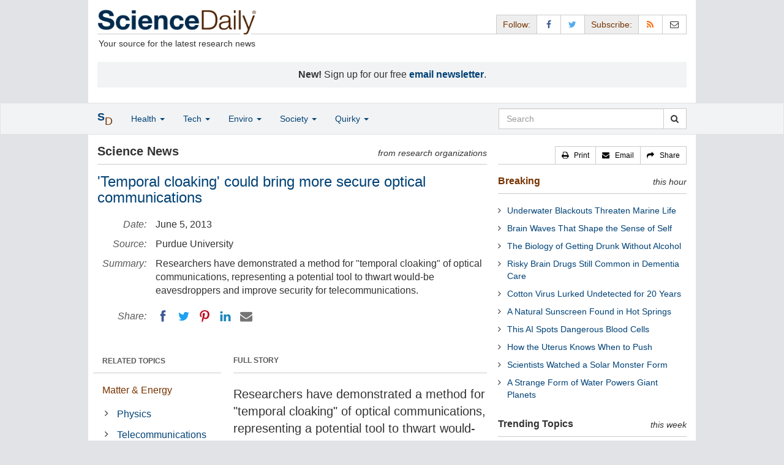

--- FILE ---
content_type: text/html
request_url: http://www.sciencedaily.com/releases/2013/06/130605190556.htm
body_size: 11664
content:
<!DOCTYPE html>
<!--?xml encoding="UTF-8"--><html lang="en">
  <head>
	<meta charset="utf-8" />
	<meta http-equiv="X-UA-Compatible" content="IE=edge" />
	<meta id="viewport" name="viewport" content="width=device-width, initial-scale=1" />
        <meta name="robots" content="max-image-preview:large" />
	<title>'Temporal cloaking' could bring more secure optical communications | ScienceDaily</title>

	<meta name="description" content="Researchers have demonstrated a method for &amp;quot;temporal cloaking&amp;quot; of optical communications, representing a potential tool to thwart would-be eavesdroppers and improve security for telecommunications." id="metasummary" />
	<meta name="keywords" content="Physics; Telecommunications; Weapons Technology; Technology; Computers and Internet; Computer Modeling; Artificial Intelligence; Hacking" id="metakeywords" />

	<meta name="last-modified" content="Wed, 14 Jan 2026 14:56:35 GMT" />
	<meta name="expires" content="Wed, 14 Jan 2026 15:56:35 GMT" />

	<meta property="og:title" id="og_title" content="&amp;apos;Temporal cloaking&amp;apos; could bring more secure optical communications" />
	<meta property="og:type" content="article" />
	<meta property="og:url" id="og_url" content="https://www.sciencedaily.com/releases/2013/06/130605190556.htm" />
        <meta property="og:image" id="og_image" content="https://www.sciencedaily.com/images/scidaily-icon.png" />
        <meta property="og:image:width" id="og_image_width" content="200" />
        <meta property="og:image:height" id="og_image_height" content="200" />
	<meta property="og:description" id="og_description" content="Researchers have demonstrated a method for &amp;quot;temporal cloaking&amp;quot; of optical communications, representing a potential tool to thwart would-be eavesdroppers and improve security for telecommunications." />
	<meta property="og:site_name" content="ScienceDaily" />

	<link rel="canonical" href="https://www.sciencedaily.com/releases/2013/06/130605190556.htm" />
	<link rel="alternate" type="application/rss+xml" title="ScienceDaily: Latest Science News" href="https://www.sciencedaily.com/rss/" />

	<!-- Bootstrap core CSS -->
	<link href="/css/bootstrap.min.css" rel="stylesheet" />

	<!-- Font Awesome CSS -->
	<link href="/css/font-awesome.min.css" rel="stylesheet" />

	<!-- YAMM!3 CSS -->
	<link href="/css/yamm.css" rel="stylesheet" />
	
	<!-- Social Share Kit CSS -->
	<link href="/css/social-share-kit.css" rel="stylesheet" type="text/css" />

	<!-- Custom styles for this template -->
	<link href="/css/custom-202404121350.css" rel="stylesheet" />
	
<script type="text/javascript">
	/* Google Analytics TCF 2.0 support */
	window['gtag_enable_tcf_support'] = true;
</script>

<!-- Google tag (gtag.js) -->
<script async src="https://www.googletagmanager.com/gtag/js?id=G-GT6V1PPT8H"></script>
<script>
  window.dataLayer = window.dataLayer || [];
  function gtag(){dataLayer.push(arguments);}
  gtag('js', new Date());
  gtag('config', 'G-GT6V1PPT8H');
</script>

<script type="text/javascript" async="async" data-noptimize="1" data-cfasync="false" src="//scripts.pubnation.com/tags/197d605c-8b0a-4d0c-8229-cd0e28a78762.js"></script>

</head>
<body>

<header>

	<a href="#main" class="skip">Skip to main content</a>

	<!-- Container -->
    <div class="container white">
	    
		<!-- Row -->
	    <div class="row header">
		    
		    <div class="col-sm-5 col-md-4 no-padding-right">
			    <div class="logo">
				    <a href="/" title="ScienceDaily"><img src="/images/sd-logo.png" height="43" width="260" alt="ScienceDaily" /></a>
				    <hr class="hr-logo" />
				    <div class="clearfix"></div>
				    <div class="motto">Your source for the latest research news</div>
			    </div>
		    </div>
		    
			<div class="col-sm-7 col-md-8 no-padding-left hidden-xs">
				<div class="sharing">
					<div id="controls" class="btn-group" role="group" aria-label="...">
						<a href="#" class="btn btn-default topbar hidden-xs" role="button" aria-disabled="true">Follow:</a>
						<a href="https://www.facebook.com/sciencedaily" class="btn btn-default" data-toggle="tooltip" data-placement="bottom" title="Facebook" aria-label="Facebook Page"><i class="fa fa-facebook fa-fw" role="presentation"><span class="display-none">Facebook</span></i></a>
						<a href="https://twitter.com/sciencedaily" class="btn btn-default" data-toggle="tooltip" data-placement="bottom" title="X/Twitter" aria-label="X/Twitter Page"><i class="fa fa-twitter fa-fw" role="presentation"><span class="display-none">X/Twitter</span></i></a>
						<a href="#" class="btn btn-default topbar hidden-xs" role="button" aria-disabled="true">Subscribe:</a>
						<a href="/newsfeeds.htm" class="btn btn-default hidden-tiny" data-toggle="tooltip" data-placement="bottom" title="RSS Feeds" aria-label="RSS Feeds"><i class="fa fa-rss fa-fw" role="presentation"><span class="display-none">RSS Feeds</span></i></a>
						<a href="https://sciencedaily.substack.com" class="btn btn-default" target="_blank" data-toggle="tooltip" data-placement="bottom" title="Newsletter" aria-label="Newsletter"><i class="fa fa-envelope-o fa-fw" role="presentation"><span style="display: none">Newsletter</span></i></a>
					</div>
				</div>

			</div>

		</div>
		
		<div id="callout">
<strong>New!</strong> Sign up for our free <strong><a href="https://sciencedaily.substack.com/#" target="_blank">email newsletter</a></strong>.</div>
		
	</div>
<!-- /container -->

</header>

    <div id="contents" class="container white">
	    
	<div class="row">

		<!-- Main -->
		<main id="main">
		<div class="col-sm-7 col-md-8 main less-padding-right hyphenate">
			
			<!-- Top Science News -->
			<div class="head no-print">
				<div class="pull-left head-left">Science News</div>
				<div class="pull-right head-right">from research organizations</div>
			</div>
			<div class="clearfix"></div>
			<hr class="head-rule no-print" />
			
			<h1 id="headline" class="headline">'Temporal cloaking' could bring more secure optical communications</h1>
			
			
			<dl class="dl-horizontal dl-custom">
				<dt>Date:</dt>
				<dd id="date_posted">June 5, 2013</dd>
				<dt>Source:</dt>
				<dd id="source">Purdue University</dd>
				<dt>Summary:</dt>
				<dd id="abstract">Researchers have demonstrated a method for &quot;temporal cloaking&quot; of optical communications, representing a potential tool to thwart would-be eavesdroppers and improve security for telecommunications.</dd>
				<dt class="no-print">Share:</dt>
				<dd class="no-print">
					<div id="share_top">
						<div data-url="https://www.sciencedaily.com/releases/2013/06/130605190556.htm" class="ssk-sm ssk-group">
							<a href="#" class="ssk ssk-icon ssk-facebook" aria-label="Facebook"><span class="display-none">Facebook</span></a>
							<a href="#" class="ssk ssk-icon ssk-twitter" aria-label="Twitter"><span class="display-none">Twitter</span></a>
							<a href="#" class="ssk ssk-icon ssk-pinterest" aria-label="Pinterest"><span class="display-none">Pinterest</span></a>
							<a href="#" class="ssk ssk-icon ssk-linkedin" aria-label="LinkedIN"><span class="display-none">LinkedIN</span></a>
							<a href="#" class="ssk ssk-icon ssk-email" aria-label="Email"><span class="display-none">Email</span></a>
						</div>
					</div>
				</dd>
			</dl>
			
						<div class="mobile-top-rectangle">
				
						</div>
				
			<div class="row">
				
				<div class="col-md-8 col-md-push-4">
					
					<div class="fullstory">FULL STORY</div>
					<hr class="hr-fullstory" />

					<!-- /story_photo -->
					<div class="clearfix"></div>

					<div id="story_text" class="hyphenate underline">

						<div id="featured"></div>
						<p id="first" class="lead">Researchers have demonstrated a method for &quot;temporal cloaking&quot; of optical communications, representing a potential tool to thwart would-be eavesdroppers and improve security for telecommunications.</p>

						<div id="text">
<p>&quot;More work has to be done before this approach finds practical application, but it does use technology that could integrate smoothly into the existing telecommunications infrastructure,&quot; said Purdue University graduate student Joseph Lukens, working with Andrew Weiner, the Scifres Family Distinguished Professor of Electrical and Computer Engineering.</p>
<p>Other researchers in 2012 invented temporal cloaking, but it cloaked only a tiny fraction -- about a 10,000th of a percent -- of the time available for sending data in optical communications. Now the Purdue researchers have increased that to about 46 percent, potentially making the concept practical for commercial applications.</p>
<p>While the previous research in temporal cloaking required the use of a complex, ultrafast-pulsing &quot;femtosecond&quot; laser, the Purdue researchers achieved the feat using off-the-shelf equipment commonly found in commercial optical communications.</p>
<p>Findings are detailed in a research paper appearing in the advance online publication of the journal<em> Nature</em> on June 5. The paper was authored by Lukens, senior research scientist Daniel E. Leaird and Weiner.</p>
<p>The technique works by manipulating the phase, or timing, of light pulses. The propagation of light can be likened to waves in the ocean. If one wave is going up and interacts with another wave that's going down, they cancel each other and the light has zero intensity. The phase determines the level of interference between these waves.</p>
<p>&quot;By letting them interfere with each other you are able to make them add up to a one or a zero,&quot; Lukens said. &quot;The zero is a hole where there is nothing.&quot;</p>
<p>Any data in regions where the signal is zero would be cloaked.</p>

<div id="insertion_middle"></div>
<p>Controlling phase allows the transmission of signals in ones and zeros to send data over optical fibers. A critical piece of hardware is a component called a phase modulator, which is commonly found in optical communications to modify signals.</p>
<p>In temporal cloaking, two phase modulators are used to first create the holes and two more to cover them up, making it look as though nothing was done to the signal.</p>
<p>&quot;It's a potentially higher level of security because it doesn't even look like you are communicating,&quot; Lukens said. &quot;Eavesdroppers won't realize the signal is cloaked because it looks like no signal is being sent.&quot;</p>
<p>Such a technology also could find uses in the military, homeland security or law enforcement.</p>
<p>&quot;It might be used to prevent communication between people, to corrupt their communication links without them knowing,&quot; he said. &quot;And you can turn it on and off, so if they suspected something strange was going on you could return it to normal communication.&quot;</p>
<p>The technique could be improved to increase its operational bandwidth and the percentage of cloaking beyond 46 percent, he said.</p>
<p>The technology is reminiscent of recent advances in cloaking using new &quot;metamaterials,&quot; assemblies that contain features, patterns or elements such as tiny antennas or alternating layers of oxides that enable an unprecedented control of light and that could make possible a cloak of invisibility. The temporal cloaking, however, does not require metamaterials, just commercially available phase modulators and optical fibers. The effect is called temporal cloaking because it hides data being transmitted over time, as opposed to &quot;spatial&quot; cloaking to hide physical objects.</p>
<p>The project was supported in part by the National Science Foundation and the U.S. Naval Postgraduate School under the National Security Science and Engineering Faculty Fellowship program. Financial support also came from the U.S. Department of Defense through a National Defense Science and Engineering Graduate Fellowship.</p></div>

					</div>
<!-- /story_text -->

				</div>
<!-- /col-md-8 -->
				
				<div class="col-md-4 col-md-pull-8 less-padding-left no-print">
					
					<div class="row">

						<div class="col-xs-6 col-md-12">
							
							<ul class="nav topics">
								<li class="nav-header">
<a href="#">RELATED TOPICS</a>
									<ul id="related_topics" class="nav subnav">
										<li>
<a href="/news/matter_energy/">Matter &amp; Energy</a>
											<ul class="nav nav-condensed fa-ul">
												<li>
<i class="fa-li fa fa-angle-right" role="presentation"></i><a href="/news/matter_energy/physics/" rel="tag">Physics</a>
</li>
												<li>
<i class="fa-li fa fa-angle-right" role="presentation"></i><a href="/news/matter_energy/telecommunications/" rel="tag">Telecommunications</a>
</li>
												<li>
<i class="fa-li fa fa-angle-right" role="presentation"></i><a href="/news/matter_energy/weapons_technology/" rel="tag">Weapons Technology</a>
</li>
												<li>
<i class="fa-li fa fa-angle-right" role="presentation"></i><a href="/news/matter_energy/technology/" rel="tag">Technology</a>
</li>
											</ul>
										</li>
										<li>
<a href="/news/computers_math/">Computers &amp; Math</a>
											<ul class="nav nav-condensed fa-ul">
												<li>
<i class="fa-li fa fa-angle-right" role="presentation"></i><a href="/news/computers_math/computers_and_internet/" rel="tag">Computers and Internet</a>
</li>
												<li>
<i class="fa-li fa fa-angle-right" role="presentation"></i><a href="/news/computers_math/computer_modeling/" rel="tag">Computer Modeling</a>
</li>
												<li>
<i class="fa-li fa fa-angle-right" role="presentation"></i><a href="/news/computers_math/artificial_intelligence/" rel="tag">Artificial Intelligence</a>
</li>
												<li>
<i class="fa-li fa fa-angle-right" role="presentation"></i><a href="/news/computers_math/hacking/" rel="tag">Hacking</a>
</li>
											</ul>
										</li>
</ul>
								</li>
							</ul>
							
						</div>
						
						<div class="col-xs-6 col-md-12">

							<ul class="nav topics">
								<li class="nav-header">
<a href="#">RELATED TERMS</a>
									<ul id="related_terms" class="nav nav-condensed fa-ul">
										<li>
<i class="fa-li fa fa-angle-right" role="presentation"></i><a href="/terms/potential_energy.htm">Potential energy</a>
</li>
										<li>
<i class="fa-li fa fa-angle-right" role="presentation"></i><a href="/terms/quantum_computer.htm">Quantum computer</a>
</li>
										<li>
<i class="fa-li fa fa-angle-right" role="presentation"></i><a href="/terms/information_and_communication_technologies.htm">Information and communication technologies</a>
</li>
										<li>
<i class="fa-li fa fa-angle-right" role="presentation"></i><a href="/terms/security_engineering.htm">Security engineering</a>
</li>
										<li>
<i class="fa-li fa fa-angle-right" role="presentation"></i><a href="/terms/computer_security.htm">Computer security</a>
</li>
										<li>
<i class="fa-li fa fa-angle-right" role="presentation"></i><a href="/terms/national_security_agency.htm">National Security Agency</a>
</li>
										<li>
<i class="fa-li fa fa-angle-right" role="presentation"></i><a href="/terms/cyber_security_standards.htm">Cyber security standards</a>
</li>
										<li>
<i class="fa-li fa fa-angle-right" role="presentation"></i><a href="/terms/science.htm">Science</a>
</li>
</ul>
								</li>
							</ul>
		
						</div>
<!-- /col-xs-6 -->

					</div>
<!-- /row -->

				</div>
<!-- /col-md-4 -->
				
			</div>
<!-- /row -->
			
			<div id="insertion_end"></div>
			
						<hr />

						<div id="story_source">								<p><strong>Story Source:</strong></p>
								<p><a href="http://www.purdue.edu/newsroom/releases/2013/Q2/temporal-cloaking-could-bring-more-secure-optical-communications.html" style="text-decoration: underline" rel="noopener noreferrer" target="_blank">Materials</a> provided by <a href="http://www.purdue.edu/" rel="noopener noreferrer" target="_blank"><strong>Purdue University</strong></a>. Original written by Emil Venere. <em>Note: Content may be edited for style and length.</em></p>
</div>
<!-- /story_source -->
				
						<hr />
						<!-- /related_multimedia -->
						<div id="journal_references">
<p><strong>Journal Reference</strong>:</p>
<ol class="journal">
<li>Joseph M. Lukens, Daniel E. Leaird, Andrew M. Weiner. <strong>A temporal cloak at telecommunication data rate</strong>. <em>Nature</em>, 2013; DOI: <a href="http://dx.doi.org/10.1038/nature12224" style="text-decoration: underline" rel="noopener noreferrer" target="_blank">10.1038/nature12224</a>
</li>
</ol>
<hr />
</div>
<!-- /journal_references -->

						<div id="citations">

							<div role="tabpanel" class="right-tabs clearfix">

								<p class="pull-left"><strong>Cite This Page</strong>:</p>

								<!-- Nav tabs -->
								<ul class="nav nav-tabs" role="tablist">
									<li role="presentation" class="active"><a href="#citation_mla" aria-controls="citation_mla" role="tab" data-toggle="tab">MLA</a></li>
									<li role="presentation"><a href="#citation_apa" aria-controls="citation_apa" role="tab" data-toggle="tab">APA</a></li>
									<li role="presentation"><a href="#citation_chicago" aria-controls="citation_chicago" role="tab" data-toggle="tab">Chicago</a></li>
								</ul>
								
								<!-- Tab panes -->
								<div class="tab-content tab-citations">
									<div role="tabpanel" class="tab-pane active" id="citation_mla">Purdue University. "'Temporal cloaking' could bring more secure optical communications." ScienceDaily. ScienceDaily, 5 June 2013. &lt;www.sciencedaily.com<wbr>/<wbr>releases<wbr>/<wbr>2013<wbr>/<wbr>06<wbr>/<wbr>130605190556.htm&gt;.</div>
									<div role="tabpanel" class="tab-pane" id="citation_apa">Purdue University. (2013, June 5). 'Temporal cloaking' could bring more secure optical communications. <em>ScienceDaily</em>. Retrieved January 15, 2026 from www.sciencedaily.com<wbr>/<wbr>releases<wbr>/<wbr>2013<wbr>/<wbr>06<wbr>/<wbr>130605190556.htm</div>
									<div role="tabpanel" class="tab-pane" id="citation_chicago">Purdue University. "'Temporal cloaking' could bring more secure optical communications." ScienceDaily. www.sciencedaily.com<wbr>/<wbr>releases<wbr>/<wbr>2013<wbr>/<wbr>06<wbr>/<wbr>130605190556.htm (accessed January 15, 2026).</div>
								</div>

							</div>
			
							<div class="clearfix"></div>

						</div>
<!-- end citations -->

						<div class="clearfix"></div>

						<br />

			<div class="head">
	            <h2 id="exploremore_heading" class="pull-left head-left">Explore More</h2>
	            <div class="pull-right head-right">from ScienceDaily</div>
	        </div>
	        <div class="clearfix"></div>
	        <hr class="head-rule" />
	
			
						
			<div class="fullstory">RELATED STORIES</div>
			<hr class="hr-fullstory" />
	
			<div id="related_releases">					<div class="related-headline clearfix"><a href="/releases/2025/10/251010091551.htm">USC Engineers Just Made Light Smarter With “optical Thermodynamics”</a></div>
					<div class="related-summary">
<span class="story-date">Oct. 10, 2025 </span> USC engineers have developed an optical system that routes light autonomously using thermodynamic principles. Rather than relying on switches, light organizes itself much like particles in a gas ... </div>					<div class="related-headline clearfix"><a href="/releases/2024/01/240118122221.htm">Light It Up: Reimagining the Optical Diode Effect</a></div>
					<div class="related-summary">
<span class="story-date">Jan. 18, 2024 </span> A research group has discovered significant nonreciprocal optical absorption of LiNiPO4, referred to as the optical diode effect, in which divalent nickel (Ni2+) ions are responsible for magnetism, ... </div>					<div class="related-headline clearfix"><a href="/releases/2023/05/230508114011.htm">Leaky-Wave Metasurfaces: A Perfect Interface Between Free-Space and Integrated Optical Systems</a></div>
					<div class="related-summary">
<span class="story-date">May 8, 2023 </span> Researchers have developed a new class of integrated photonic devices -- 'leaky-wave metasurfaces' -- that convert light initially confined in an optical waveguide to an arbitrary optical ... </div>					<div class="related-headline clearfix"><a href="/releases/2022/10/221031134013.htm">Breakthrough in Optical Information Transmission</a></div>
					<div class="related-summary">
<span class="story-date">Oct. 31, 2022 </span> Scientists have managed for the first time to create a unidirectional device that significantly increases the quality of a special class of transmitted signals in optical communications: optical ... </div>					<div class="related-headline clearfix"><a href="/releases/2022/03/220322111258.htm">Qubits: Developing Long-Distance Quantum Telecommunications Networks</a></div>
					<div class="related-summary">
<span class="story-date">Mar. 22, 2022 </span> Computers, smartphones, GPS: quantum physics has enabled many technological advances. It is now opening up new fields of research in cryptography (the art of coding messages) with the aim of ... </div>					<div class="related-headline clearfix"><a href="/releases/2021/09/210929145733.htm">Researchers Integrate Optical Devices Made of Multiple Materials Onto Single Chip</a></div>
					<div class="related-summary">
<span class="story-date">Sep. 29, 2021 </span> Researchers describe a highly accurate way to assemble multiple micron-scale optical devices extremely close together on a single chip. The approach could allow high-volume manufacturing of ... </div>
<hr class="head-rule" />
<div class="fullstory">TRENDING AT <a href="https://scitechdaily.com/">SCITECHDAILY.com</a>
</div>
<hr class="hr-fullstory" />
<p><a href="https://scitechdaily.com/hidden-life-in-the-worlds-driest-desert-defies-all-expectations/">Hidden Life in the World’s Driest Desert Defies All Expectations</a></p>
<p><a href="https://scitechdaily.com/dark-stars-may-solve-three-of-jwsts-biggest-cosmic-mysteries/">Dark Stars May Solve Three of JWST’s Biggest Cosmic Mysteries</a></p>
<p><a href="https://scitechdaily.com/the-teen-brain-builds-synapse-hotspots-scientists-never-saw-before/">The Teen Brain Builds Synapse Hotspots Scientists Never Saw Before</a></p>
<p><a href="https://scitechdaily.com/scientists-have-discovered-a-universal-rule-that-shackles-evolution/">Scientists Have Discovered a Universal Rule That Shackles Evolution</a></p>
</div>
	
		</div>
		</main>
		<!-- /Main -->

		<!-- Sidebar -->
		<div class="col-sm-5 col-md-4 less-padding-left sidebar no-print">
			<div class="pull-right btn-group btn-group-sm tools-top hidden-tiny hidden-xs" role="group" aria-label="...">
				<a href="#" class="btn btn-default print black" role="button"><i class="fa fa-print" role="presentation"></i>   <span class="hidden-sm">Print</span></a>
				<a href="#" class="btn btn-default email black" role="button"><i class="fa fa-envelope" role="presentation"></i>   <span class="hidden-sm">Email</span></a>
				<a href="#" class="btn btn-default black" data-toggle="modal" data-target="#shareModal" role="button"><i class="fa fa-share" role="presentation"></i>   <span class="hidden-sm">Share</span></a>
			</div>
			<div class="clearfix"></div>
			<hr class="hr-tools-top" />
			
			<div class="subhead">
				<h2 id="breaking_heading" class="pull-left subhead-left"><a href="/breaking/" class="breaking-head">Breaking</a></h2>
				<div class="pull-right subhead-right">this hour</div>
			</div>
			<div class="clearfix"></div>
			<hr class="head-rule" />
			
			<ul id="justin_headlines" class="list-unstyled breaking-list">
	
	<li><a href="/releases/2026/01/260114084115.htm">Underwater Blackouts Threaten Marine Life</a></li>
	

	
	<li><a href="/releases/2026/01/260114080325.htm">Brain Waves That Shape the Sense of Self</a></li>
	

	
	<li><a href="/releases/2026/01/260113220920.htm">The Biology of Getting Drunk Without Alcohol</a></li>
	

	
	<li><a href="/releases/2026/01/260113220915.htm">Risky Brain Drugs Still Common in Dementia Care</a></li>
	

	
	<li><a href="/releases/2026/01/260112214319.htm">Cotton Virus Lurked Undetected for 20 Years</a></li>
	

	
	<li><a href="/releases/2026/01/260112214315.htm">A Natural Sunscreen Found in Hot Springs</a></li>
	

	
	<li><a href="/releases/2026/01/260112214317.htm">This AI Spots Dangerous Blood Cells</a></li>
	

	
	<li><a href="/releases/2026/01/260112214313.htm">How the Uterus Knows When to Push</a></li>
	

	
	<li><a href="/releases/2026/01/260112214310.htm">Scientists Watched a Solar Monster Form</a></li>
	

	
	<li><a href="/releases/2026/01/260112214308.htm">A Strange Form of Water Powers Giant Planets</a></li>
	
</ul>
			
			<div class="subhead extra-top-margin">
				<h2 id="most_popular_heading" class="pull-left subhead-left">Trending Topics</h2>
				<div class="pull-right subhead-right">this week</div>
			</div>
			<div class="clearfix"></div>
			<hr class="head-rule" />
			
			<div id="most_popular_section1_head" class="side-subhead"><a href="/news/space_time/" class="gray">SPACE &amp; TIME</a></div>
			<div id="most_popular_section1">
	<div class="sidebar-headline clearfix"><a href="/news/space_time/space_missions/">Space Missions</a></div>
	<div class="sidebar-headline clearfix"><a href="/news/space_time/space_telescopes/">Space Telescopes</a></div>
	<div class="sidebar-headline clearfix"><a href="/news/space_time/cosmic_rays/">Cosmic Rays</a></div>
</div>

			<div id="most_popular_section2_head" class="side-subhead"><a href="/news/matter_energy/" class="gray">MATTER &amp; ENERGY</a></div>
			<div id="most_popular_section2">
	<div class="sidebar-headline clearfix"><a href="/news/matter_energy/albert_einstein/">Albert Einstein</a></div>
	<div class="sidebar-headline clearfix"><a href="/news/matter_energy/batteries/">Batteries</a></div>
	<div class="sidebar-headline clearfix"><a href="/news/matter_energy/quantum_physics/">Quantum Physics</a></div>
</div>
			
			<div id="most_popular_section3_head" class="side-subhead"><a href="/news/computers_math/" class="gray">COMPUTERS &amp; MATH</a></div>
			<div id="most_popular_section3">
	<div class="sidebar-headline clearfix"><a href="/news/computers_math/computer_programming/">Computer Programming</a></div>
	<div class="sidebar-headline clearfix"><a href="/news/computers_math/software/">Software</a></div>
	<div class="sidebar-headline clearfix"><a href="/news/computers_math/computer_modeling/">Computer Modeling</a></div>
</div>
			
			<div class="halfpage double-extra-top-margin">

			</div>

			<div class="subhead extra-top-margin">
				<h2 id="strange_offbeat_heading" class="pull-left subhead-left">Strange &amp; Offbeat</h2>
				<div class="pull-right subhead-right"> </div>
			</div>
			<div class="clearfix"></div>
			<hr class="head-rule" />
			
			<div id="strange_offbeat_section1_head" class="side-subhead"><a href="/news/strange_offbeat/space_time/" class="gray">SPACE &amp; TIME</a></div>
			<div id="strange_offbeat_section1">
	<div class="sidebar-headline clearfix"><a href="/releases/2025/12/251216081949.htm">Ramanujan’s 100-Year-Old Pi Formula Is Still Revealing the Universe</a></div>
	<div class="sidebar-headline clearfix"><a href="/releases/2025/12/251215084222.htm">Hidden Dimensions Could Explain Where Mass Comes from</a></div>
	<div class="sidebar-headline clearfix"><a href="/releases/2025/11/251112011838.htm">NASA's Webb Finds Life’s Building Blocks Frozen in a Galaxy Next Door</a></div>
</div>

			<div id="strange_offbeat_section2_head" class="side-subhead"><a href="/news/strange_offbeat/matter_energy/" class="gray">MATTER &amp; ENERGY</a></div>
			<div id="strange_offbeat_section2">
	<div class="sidebar-headline clearfix"><a href="/releases/2025/12/251228020014.htm">Fusion Reactors May Create Dark Matter Particles</a></div>
	<div class="sidebar-headline clearfix"><a href="/releases/2025/11/251110021052.htm">Physicists Prove the Universe Isn’t a Simulation After All</a></div>
	<div class="sidebar-headline clearfix"><a href="/releases/2025/11/251109013236.htm">Dark Energy Might Be Changing and So Is the Universe</a></div>
</div>
			
			<div id="strange_offbeat_section3_head" class="side-subhead"><a href="/news/strange_offbeat/computers_math/" class="gray">COMPUTERS &amp; MATH</a></div>
			<div id="strange_offbeat_section3">
	<div class="sidebar-headline clearfix"><a href="/releases/2025/12/251221043223.htm">What If AI Becomes Conscious and We Never Know</a></div>
	<div class="sidebar-headline clearfix"><a href="/releases/2025/12/251209234139.htm">Scientists Reveal a Tiny Brain Chip That Streams Thoughts in Real Time</a></div>
	<div class="sidebar-headline clearfix"><a href="/releases/2025/11/251111054354.htm">Brain-Like Learning Found in Bacterial Nanopores</a></div>
</div>
			
		</div>
		<!-- /Sidebar -->

	</div>
	<!-- /Row -->

	<br />

	</div> <!-- /Container -->

<div id="navwrapper">
<div id="topnav">
	<!-- Static navbar -->
	<nav class="navbar yamm navbar-default navbar-static navbar-custom"><div class="container">
		<div class="navbar-header">
		  <button type="button" class="navbar-toggle collapsed menu" data-toggle="collapse" data-target="#navbar" aria-expanded="false" aria-controls="navbar">
			<span class="sr-only">Toggle navigation</span>
			<span>Menu  <i class="fa fa-bars" role="presentation"></i></span>
		  </button>
		  <a class="navbar-brand visible-xs" href="#"><span class="icon-s">S<span class="icon-d">D</span></span></a>
		  <ul class="nav navbar-nav hidden-xs">
<li class="dropdown">
			  <a href="#" class="navbar-brand dropdown-toggle" data-toggle="dropdown" role="button" aria-expanded="false" aria-haspopup="true"><span class="icon-s">S<span class="icon-d">D</span></span></a>
			  <ul class="dropdown-menu brand" role="menu">
<li><a href="/" role="menuitem">Home Page</a></li>
				<li class="divider">
				</li>
<li><a href="/news/top/science/" role="menuitem">Top Science News</a></li>
				<li class="divider">
				</li>
<li><a href="/news/" role="menuitem">Latest News</a></li>
			  </ul>
</li>
		  </ul>
</div>
		<div id="navbar" class="navbar-collapse collapse">
		  <ul class="nav navbar-nav">
<li class="dropdown visible-xs">
			  <a href="#" class="dropdown-toggle" data-toggle="dropdown" role="button" aria-expanded="false" aria-haspopup="true">Home <span class="caret" role="presentation"></span></a>
			  <ul class="dropdown-menu" role="menu">
<li><a href="/" role="menuitem">Home Page</a></li>
				<li class="divider">
				</li>
<li><a href="/news/top/science/" role="menuitem">Top Science News</a></li>
				<li class="divider">
				</li>
<li><a href="/news/" role="menuitem">Latest News</a></li>
			  </ul>
<!-- /dropdown-menu -->
</li>
<!-- /dropdown -->
			<li class="dropdown">
			  <a href="#" class="dropdown-toggle" data-toggle="dropdown" role="button" aria-expanded="false" aria-haspopup="true">Health <span class="caret" role="presentation"></span></a>
			  <ul class="dropdown-menu dropdown-menu-left" role="menu">
<li class="menu-item">
					  <div class="yamm-content hyphenate">
						  <div>View all the latest <strong><a href="/news/top/health/">top news</a></strong> in the health sciences, <span class="hidden-xs hidden-sm" role="presentation"><br /></span>or browse the topics below:</div>
						  <div class="row">
							  <div class="col-xs-4">
								  <div class="menu-section"><a href="/news/health_medicine/">Health &amp; Medicine</a></div>
									<ul class="list-unstyled menu-topics">
<li><a href="/news/health_medicine/allergy/" role="menuitem">Allergy</a></li>
										<li><a href="/news/health_medicine/cancer/" role="menuitem">Cancer</a></li>
										<li><a href="/news/health_medicine/cold_and_flu/" role="menuitem">Cold and Flu</a></li>
										<li><a href="/news/health_medicine/diabetes/" role="menuitem">Diabetes</a></li>
									
										<li><a href="/news/health_medicine/heart_disease/" role="menuitem">Heart Disease</a></li>
									
										<li><a href="/news/health_medicine/" role="menuitem">... <em>more topics</em></a></li>
									</ul>
<!-- /menu-topics -->
</div>
<!-- /col-xs-4 -->
							  <div class="col-xs-4">
								  <div class="menu-section"><a href="/news/mind_brain/" role="menuitem">Mind &amp; Brain</a></div>
									<ul class="list-unstyled menu-topics">
<li><a href="/news/mind_brain/add_and_adhd/" role="menuitem">ADD and ADHD</a></li>
									
										<li><a href="/news/mind_brain/alzheimer's/" role="menuitem">Alzheimer's</a></li>
									
										<li><a href="/news/mind_brain/headaches/" role="menuitem">Headaches</a></li>
										<li><a href="/news/mind_brain/intelligence/" role="menuitem">Intelligence</a></li>
									
										<li><a href="/news/mind_brain/psychology/" role="menuitem">Psychology</a></li>
									
										<li><a href="/news/mind_brain/" role="menuitem">... <em>more topics</em></a></li>
									</ul>
<!-- /menu-topics -->
</div>
<!-- /col-xs-4 -->
							  <div class="col-xs-4">
								  <div class="menu-section"><a href="/news/living_well/" role="menuitem">Living Well</a></div>
									<ul class="list-unstyled menu-topics">
<li><a href="/news/mind_brain/parenting/" role="menuitem">Parenting</a></li>
										<li><a href="/news/mind_brain/child_development/" role="menuitem">Child Development</a></li>
										<li><a href="/news/mind_brain/stress/" role="menuitem">Stress</a></li>
										<li><a href="/news/health_medicine/nutrition/" role="menuitem">Nutrition</a></li>
										<li><a href="/news/health_medicine/fitness/" role="menuitem">Fitness</a></li>
					
										<li><a href="/news/living_well/" role="menuitem">... <em>more topics</em></a></li>
									</ul>
<!-- /menu-topics -->
</div>
<!-- /col-xs-4 -->
						  </div>
<!-- /row -->
					  </div>
<!-- /yamm-content -->
				  </li>
<!-- /menu-item -->
			  </ul>
<!-- /dropdown-menu -->
</li>
<!-- /dropdown -->
				  
			<li class="dropdown">
			  <a href="#" class="dropdown-toggle" data-toggle="dropdown" role="button" aria-expanded="false" aria-haspopup="true">Tech <span class="caret" role="presentation"></span></a>
			  <ul class="dropdown-menu dropdown-menu-left" role="menu">
<li class="menu-item">
					  <div class="yamm-content hyphenate">
						  <div>View all the latest <strong><a href="/news/top/technology/">top news</a></strong> in the physical sciences &amp; technology, <span class="hidden-xs hidden-sm" role="presentation"><br /></span>or browse the topics below:</div>
						  <div class="row">
							  <div class="col-xs-4">
								  <div class="menu-section"><a href="/news/matter_energy/" role="menuitem">Matter &amp; Energy</a></div>
									<ul class="list-unstyled menu-topics">
										<li><a href="/news/matter_energy/chemistry/" role="menuitem">Chemistry</a></li>
									
										<li><a href="/news/matter_energy/fossil_fuels/" role="menuitem">Fossil Fuels</a></li>
									
										<li><a href="/news/matter_energy/nanotechnology/" role="menuitem">Nanotechnology</a></li>
										<li><a href="/news/matter_energy/physics/" role="menuitem">Physics</a></li>
									
										<li><a href="/news/matter_energy/solar_energy/" role="menuitem">Solar Energy</a></li>
										<li><a href="/news/matter_energy/" role="menuitem">... <em>more topics</em></a></li>
									</ul>
<!-- /menu-topics -->
</div>
<!-- /col-xs-4 -->
							  <div class="col-xs-4">
								  <div class="menu-section"><a href="/news/space_time/" role="menuitem">Space &amp; Time</a></div>
									<ul class="list-unstyled menu-topics">
									
										<li><a href="/news/space_time/black_holes/" role="menuitem">Black Holes</a></li>
										<li><a href="/news/space_time/dark_matter/" role="menuitem">Dark Matter</a></li>
									
										<li><a href="/news/space_time/extrasolar_planets/" role="menuitem">Extrasolar Planets</a></li>
					
										<li><a href="/news/space_time/solar_system/" role="menuitem">Solar System</a></li>
										<li><a href="/news/space_time/space_telescopes/" role="menuitem">Space Telescopes</a></li>
									
										<li><a href="/news/space_time/" role="menuitem">... <em>more topics</em></a></li>
									</ul>
<!-- /menu-topics -->
</div>
<!-- /col-xs-4 -->
							  <div class="col-xs-4">
								  <div class="menu-section"><a href="/news/computers_math/" role="menuitem">Computers &amp; Math</a></div>
									<ul class="list-unstyled menu-topics">
<li><a href="/news/computers_math/artificial_intelligence/" role="menuitem">Artificial Intelligence</a></li>
										<li><a href="/news/computers_math/mathematics/" role="menuitem">Mathematics</a></li>
										<li><a href="/news/computers_math/quantum_computers/" role="menuitem">Quantum Computers</a></li>
									
										<li><a href="/news/computers_math/robotics/" role="menuitem">Robotics</a></li>
										<li><a href="/news/computers_math/virtual_reality/" role="menuitem">Virtual Reality</a></li>
									
										<li><a href="/news/computers_math/" role="menuitem">... <em>more topics</em></a></li>
									</ul>
<!-- /menu-topics -->
</div>
<!-- /col-xs-4 -->
						  </div>
<!-- /row -->
					  </div>
<!-- /yamm-content -->
				  </li>
<!-- /menu-item -->
			  </ul>
<!-- /dropdown-menu -->
</li>
<!-- /dropdown -->
			<li class="dropdown">
			  <a href="#" class="dropdown-toggle" data-toggle="dropdown" role="button" aria-expanded="false" aria-haspopup="true">Enviro <span class="caret" role="presentation"></span></a>
			  <ul class="dropdown-menu dropdown-menu-left" role="menu">
<li class="menu-item">
					  <div class="yamm-content hyphenate">
						  <div>View all the latest <strong><a href="/news/top/environment/">top news</a></strong> in the environmental sciences, <span class="hidden-xs hidden-sm" role="presentation"><br /></span>or browse the topics below:</div>
						  <div class="row">
							  <div class="col-xs-4">
								  <div class="menu-section"><a href="/news/plants_animals/" role="menuitem">Plants &amp; Animals</a></div>
									<ul class="list-unstyled menu-topics">
<li><a href="/news/plants_animals/agriculture_and_food/" role="menuitem">Agriculture and Food</a></li>
									
										<li><a href="/news/plants_animals/biology/" role="menuitem">Biology</a></li>
										<li><a href="/news/plants_animals/biotechnology/" role="menuitem">Biotechnology</a></li>
									
									
										<li><a href="/news/plants_animals/extinction/" role="menuitem">Extinction</a></li>
										<li><a href="/news/plants_animals/microbes_and_more/" role="menuitem">Microbes and More</a></li>
									
										<li><a href="/news/plants_animals/" role="menuitem">... <em>more topics</em></a></li>
									</ul>
<!-- /menu-topics -->
</div>
<!-- /col-xs-4 -->
							  <div class="col-xs-4">
								  <div class="menu-section"><a href="/news/earth_climate/" role="menuitem">Earth &amp; Climate</a></div>
									<ul class="list-unstyled menu-topics">
<li><a href="/news/earth_climate/climate/" role="menuitem">Climate</a></li>
									
										<li><a href="/news/earth_climate/earthquakes/" role="menuitem">Earthquakes</a></li>
									
										<li><a href="/news/earth_climate/geology/" role="menuitem">Geology</a></li>
										<li><a href="/news/earth_climate/global_warming/" role="menuitem">Global Warming</a></li>
										<li><a href="/news/earth_climate/pollution/" role="menuitem">Pollution</a></li>
									
										<li><a href="/news/earth_climate/" role="menuitem">... <em>more topics</em></a></li>
									</ul>
<!-- /menu-topics -->
</div>
<!-- /col-xs-4 -->
							  <div class="col-xs-4">
								  <div class="menu-section"><a href="/news/fossils_ruins/" role="menuitem">Fossils &amp; Ruins</a></div>
									<ul class="list-unstyled menu-topics">
										<li><a href="/news/fossils_ruins/anthropology/" role="menuitem">Anthropology</a></li>
									
										<li><a href="/news/fossils_ruins/archaeology/" role="menuitem">Archaeology</a></li>
										<li><a href="/news/fossils_ruins/dinosaurs/" role="menuitem">Dinosaurs</a></li>
										<li><a href="/news/fossils_ruins/evolution/" role="menuitem">Evolution</a></li>
										<li><a href="/news/fossils_ruins/paleontology/" role="menuitem">Paleontology</a></li>
									
										<li><a href="/news/fossils_ruins/" role="menuitem">... <em>more topics</em></a></li>
									</ul>
<!-- /menu-topics -->
</div>
<!-- /col-xs-4 -->
						  </div>
<!-- /row -->
					  </div>
<!-- /yamm-content -->
				  </li>
<!-- /menu-item -->
			  </ul>
<!-- /dropdown-menu -->
</li>
<!-- /dropdown -->
			<li class="dropdown">
			  <a href="#" class="dropdown-toggle" data-toggle="dropdown" role="button" aria-expanded="false" aria-haspopup="true">Society <span class="caret" role="presentation"></span></a>
			  <ul class="dropdown-menu dropdown-menu-left" role="menu">
<li class="menu-item">
					  <div class="yamm-content hyphenate">
						  <div>View all the latest <strong><a href="/news/top/society/">top news</a></strong> in the social sciences &amp; education, <span class="hidden-xs hidden-sm" role="presentation"><br /></span>or browse the topics below:</div>
						  <div class="row">
							  <div class="col-xs-4">
								  <div class="menu-section"><a href="/news/science_society/" role="menuitem">Science &amp; Society</a></div>
									<ul class="list-unstyled menu-topics">
<li><a href="/news/science_society/arts_and_culture/" role="menuitem">Arts &amp; Culture</a></li>
										<li><a href="/news/science_society/economics/" role="menuitem">Economics</a></li>
										<li><a href="/news/science_society/privacy_issues/" role="menuitem">Privacy Issues</a></li>
										<li><a href="/news/science_society/public_health/" role="menuitem">Public Health</a></li>
										<li><a href="/news/science_society/sports/" role="menuitem">Sports</a></li>
									
										<li><a href="/news/science_society/" role="menuitem">... <em>more topics</em></a></li>
									</ul>
<!-- /menu-topics -->
</div>
<!-- /col-xs-4 -->
							  <div class="col-xs-4">
								  <div class="menu-section"><a href="/news/business_industry/" role="menuitem">Business &amp; Industry</a></div>
									<ul class="list-unstyled menu-topics">
										<li><a href="/news/computers_math/computers_and_internet/" role="menuitem">Computers &amp; Internet</a></li>
										<li><a href="/news/matter_energy/energy_and_resources/" role="menuitem">Energy &amp; Resources</a></li>
										<li><a href="/news/matter_energy/engineering/" role="menuitem">Engineering</a></li>
										<li><a href="/news/matter_energy/medical_technology/" role="menuitem">Medical Technology</a></li>
										<li><a href="/news/matter_energy/automotive_and_transportation/" role="menuitem">Transportation</a></li>
										
										<li><a href="/news/business_industry/" role="menuitem">... <em>more topics</em></a></li>
									</ul>
<!-- /menu-topics -->
</div>
<!-- /col-xs-4 -->
							  <div class="col-xs-4">
								  <div class="menu-section"><a href="/news/education_learning/" role="menuitem">Education &amp; Learning</a></div>
									<ul class="list-unstyled menu-topics">
										<li><a href="/news/mind_brain/creativity/" role="menuitem">Creativity</a></li>
										<li><a href="/news/mind_brain/educational_psychology/" role="menuitem">Educational Psychology</a></li>
										<li><a href="/news/mind_brain/infant_and_preschool_learning/" role="menuitem">Infant &amp; Preschool</a></li>
										<li><a href="/news/mind_brain/learning_disorders/" role="menuitem">Learning Disorders</a></li>
										<li><a href="/news/science_society/stem_education/" role="menuitem">STEM Education</a></li>
										
										<li><a href="/news/education_learning/" role="menuitem">... <em>more topics</em></a></li>
									</ul>
<!-- /menu-topics -->
</div>
<!-- /col-xs-4 -->
						  </div>
<!-- /row -->
					  </div>
<!-- /yamm-content -->
				  </li>
<!-- /menu-item -->
			  </ul>
<!-- /dropdown-menu -->
</li>
<!-- /dropdown -->
			<li class="dropdown">
			  <a href="#" class="dropdown-toggle" data-toggle="dropdown" role="button" aria-expanded="false" aria-haspopup="true">Quirky <span class="caret" role="presentation"></span></a>
			  <ul class="dropdown-menu" role="menu">
				  <li><a href="/news/strange_offbeat/" role="menuitem">Top News</a></li>
				<li class="divider">
				</li>
<li><a href="/news/strange_offbeat/human_quirks/" role="menuitem">Human Quirks</a></li>
				<li><a href="/news/strange_offbeat/odd_creatures/" role="menuitem">Odd Creatures</a></li>
				<li><a href="/news/strange_offbeat/bizarre_things/" role="menuitem">Bizarre Things</a></li>
				<li><a href="/news/strange_offbeat/weird_world/" role="menuitem">Weird World</a></li>
			  </ul>
<!-- /dropdown-menu -->
</li>
<!-- /dropdown -->
		  </ul>
<form action="/search/" method="get" class="navbar-form navbar-right" role="search">
			  <div class="form-group search">
				  <div class="input-group">
					  <label id="keywordlabel" for="keyword" class="display-none">Keyword:</label><input type="text" id="keyword" name="keyword" aria-labelledby="keywordlabel" title="Enter keyword to search" class="form-control hidden-xs" placeholder="Search" /><span class="input-group-btn"><button class="btn btn-default" type="submit" aria-label="search"><i class="fa fa-search" role="presentation"><span class="display-none">Search</span></i></button></span>
</div>
			  </div>
		  </form>

		</div>
<!--/.nav-collapse -->
	  </div>
	</nav>
</div>
</div>
<!-- /navwrapper -->

<footer>
	
	<div class="container light-gray">

		<div class="row footer-links">
			<div class="col-sm-12 col-md-4">
				<div class="footer-head">Free Subscriptions</div>
				<hr class="footer-rule" />
				<p>Stay informed with ScienceDaily's free email newsletter, updated daily and weekly. Or view our many newsfeeds in your RSS reader:</p>
				<ul class="list-unstyled footer-list">
					<li>
<i class="fa fa-envelope fa-fw" role="presentation"></i> <a href="https://sciencedaily.substack.com">Email Newsletter</a>
</li>
					<li>
<i class="fa fa-rss fa-fw" role="presentation"></i> <a href="/newsfeeds.htm">RSS Feeds</a>
</li>
				</ul>
			</div>
			<div class="col-sm-12 col-md-4">
				<div class="footer-head">Follow Us</div>
				<hr class="footer-rule" />
				<p>Keep up to date with the latest news from ScienceDaily via social networks:</p>
				<ul class="list-unstyled footer-list">
					<li>
<i class="fa fa-facebook fa-fw" role="presentation"></i> <a href="https://www.facebook.com/sciencedaily">Facebook</a>
</li>
					<li>
<i class="fa fa-twitter fa-fw" role="presentation"></i> <a href="https://twitter.com/sciencedaily">X / Twitter</a>
</li>
				</ul>
			</div>
			<div class="col-sm-12 col-md-4">
				<div class="footer-head">Have Feedback?</div>
				<hr class="footer-rule" />
				<p>Tell us what you think of ScienceDaily -- we welcome both positive and negative comments. Have any problems using the site? Questions?</p>
				<ul class="list-unstyled footer-list">
					<li>
<i class="fa fa-comment fa-fw" role="presentation"></i> <a href="#" class="feedback" role="button">Leave Feedback</a>
</li>
					<li>
<i class="fa fa-phone fa-fw" role="presentation"></i> <a href="/contact.htm">Contact Us</a>
</li>
				</ul>
			</div>
		</div>

	</div>

	<div class="container dark-gray">
		<div class="bottom-links">
<a href="/about.htm">About This Site</a>   |   <a href="/staff.htm">Staff</a>   |   <a href="/contribute.htm">Contribute</a>   |   <a href="/advertise.htm">Advertise</a>   |   <a href="/privacy.htm">Privacy Policy</a>   |  <a href="/editorial.htm">Editorial Policy</a>  |   <a href="/terms.htm">Terms of Use</a>
		</div>
		<div id="bottom_text">
<a href="/copyright.htm">Copyright 1995-2025 ScienceDaily</a> or by other parties, where indicated. All rights controlled by their respective owners. Content on this website is for information only. It is not intended to provide medical or other professional advice. Views expressed here do not necessarily reflect those of ScienceDaily, contributors or partners. Financial support for ScienceDaily comes from advertisements and referral programs.</div>
	</div>
	
</footer>

	<!-- Bootstrap core JavaScript
	================================================== -->
	<!-- Placed at the end of the document so the pages load faster -->
    <script src="/js/jquery-3.6.0.min.js"></script>
    <script src="/js/bootstrap-3.4.1.min.js"></script>
	
	<script src="/js/jQuery.print.js"></script>

	<script src="/js/social-share-kit.min.js"></script>

	<script src="/js/custom-202307301940.js"></script>
		
  </body>
</html>
<!-- Page successfully generated: January 15, 2026 07:19:25 pm -->
